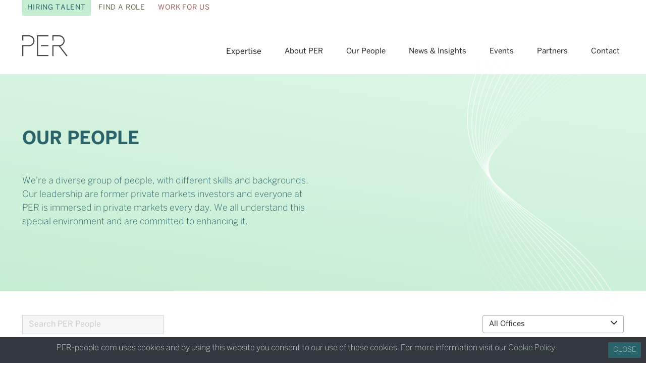

--- FILE ---
content_type: text/html; charset=utf-8
request_url: https://per-people.com/our-people
body_size: 9483
content:

<!DOCTYPE html>
<html lang="en">
<head>

    <!-- Google Tag Manager -->
    <script>
        (function (w, d, s, l, i) {
            w[l] = w[l] || []; w[l].push({
                'gtm.start':
                    new Date().getTime(), event: 'gtm.js'
            }); var f = d.getElementsByTagName(s)[0],
                j = d.createElement(s), dl = l != 'dataLayer' ? '&l=' + l : ''; j.async = true; j.src =
                    'https://www.googletagmanager.com/gtm.js?id=' + i + dl; f.parentNode.insertBefore(j, f);
        })(window, document, 'script', 'dataLayer', 'GTM-MC8QBVQ');</script>
    <!-- End Google Tag Manager -->

    <meta charset="utf-8" />
    <meta name="viewport" content="width=device-width, initial-scale=1.0" />
    <title>PER People </title>
    <meta name="description" content="Our leadership are former private markets investors and everyone at PER is immersed in private markets every day.  We all understand this special environment and are committed to enhancing it.  Find out more about PER-people right here. ">
    <meta name="keywords" content="per people, experts, investors">


    <link rel="stylesheet" href="/bundles/css/bootstrap.min.css" />
    <link rel="stylesheet" href="/bundles/css/per.external.libraries.min.css" />
    <link rel="stylesheet" href="/bundles/css/per.min.css" />
</head>
<body class="base-green">

    <!-- Google Tag Manager (noscript) -->
    <noscript>
        <iframe src="https://www.googletagmanager.com/ns.html?id=GTM-MC8QBVQ" height="0" width="0" style="display:none;visibility:hidden"></iframe>
    </noscript>
    <!-- End Google Tag Manager (noscript) -->



<div class="container">

    <div class="audience-selector">

            <div class="audience-item audience-green selected">
                <a href="/">
                    Hiring Talent
                </a> 
            </div>
            <div class="audience-item audience-yellow ">
                <a href="/find-a-role">
                    Find A Role
                </a> 
            </div>
            <div class="audience-item audience-pink ">
                <a href="/work-for-us">
                    Work For Us
                </a> 
            </div>
            
    </div>
</div>

<div class="clearfix"></div>        <header>
            <nav class="navbar navbar-expand-sm navbar-toggleable-sm navbar-light border-bottom box-shadow">
                <div class="container mb-3">
                    

<a class="navbar-brand" href="/">
    <img src="https://core.cdn.per-people.com/content/114/logo-per.png" />
</a>
<button class="navbar-toggler" type="button" data-toggle="collapse" data-target=".navbar-collapse" aria-controls="navbarSupportedContent"
        aria-expanded="false" aria-label="Toggle navigation">
    <span class="navbar-toggler-icon"></span>
</button>
<div class="navbar-collapse collapse ease-250 ">
    <ul class="navbar-nav ms-auto mt-4">

                <li class="nav-item">
                    <div class="nav-link text-dark nav-widget-link" data-widget="expertise">Expertise</div>
                </li>
                <li class="nav-item">
                    <a class="nav-link text-dark" href="/about-per">About PER</a>
                </li>
                <li class="nav-item">
                    <a class="nav-link text-dark" href="/our-people">Our People</a>
                </li>
                <li class="nav-item">
                    <a class="nav-link text-dark" href="/news-&amp;-insights">News &amp; Insights</a>
                </li>
                <li class="nav-item">
                    <a class="nav-link text-dark" href="/events">Events</a>
                </li>
                <li class="nav-item">
                    <a class="nav-link text-dark" href="/partners">Partners</a>
                </li>
                <li class="nav-item">
                    <a class="nav-link text-dark" href="/contact">Contact</a>
                </li>

    </ul>
</div>




    <div id="nav-widget-expertise" style="display:none;">

        <div class="left-panel">

            <div class="expertise-widget-header text-uppercase mb-3">Location</div>

                <div class="expertise-widget-location mb-3" data-location="united-kingdom" data-per-in-text="PER in the UK" data-per-in-url="/geography/uk">United Kingdom</div>
                <div class="expertise-widget-location mb-3" data-location="europe" data-per-in-text="PER in Europe" data-per-in-url="/geography/europe">Europe</div>
                <div class="expertise-widget-location mb-3" data-location="middle-east" data-per-in-text="PER in the Middle East" data-per-in-url="/geography/middle-east">Middle East</div>
                <div class="expertise-widget-location mb-3" data-location="asia-pacific" data-per-in-text="PER in Asia" data-per-in-url="/geography/asia">Asia Pacific</div>
                <div class="expertise-widget-location mb-3" data-location="latin-america" data-per-in-text="PER in Latin America" data-per-in-url="/geography/latin-america">Latin America</div>
                <div class="expertise-widget-location mb-3" data-location="north-america" data-per-in-text="PER in North America" data-per-in-url="/geography/north-america">North America</div>
                <div class="expertise-widget-location mb-3" data-location="rest-of-the-world" data-per-in-text="PER Global" data-per-in-url="/geography/rest-of-the-world">Rest of the World</div>

            <div class="d-md-none">
                <div class="button-mobile-nav-back fs-15" style=""> <i class="fa fa-chevron-left fs-15 me-2"></i> Back</div>
            </div>

        </div>


        <div class="right-panel">

                <div class="expertise-widget-holder  location-united-kingdom" style="display:none;position:absolute">


                        <div class="expertise-list-holder ease-250">

                            <div class="expertise-widget-header mb-3 text-uppercase">Expertise in United Kingdom</div>



                                    <div class="expertise-widget-expertise mb-3" data-location="united kingdom" data-url="" data-sub-expertise="sub-united-kingdom-investment">Investment  <i class="fa fa-chevron-right fs-11 ms-2"></i></div>
                                    <div class="expertise-widget-expertise mb-3" data-location="united kingdom" data-url="/expertise/ir/">Investor Relations</div>
                                    <div class="expertise-widget-expertise mb-3" data-location="united kingdom" data-url="/expertise/finance/uk">Finance &amp; Data</div>
                                    <div class="expertise-widget-expertise mb-3" data-location="united kingdom" data-url="/expertise/esg/">ESG &amp; Sustainability</div>
                                    <div class="expertise-widget-expertise mb-3" data-location="united kingdom" data-url="/expertise/operations">HR, Legal &amp; Compliance</div>
                                    <div class="expertise-widget-expertise mb-3" data-location="united kingdom" data-url="/expertise/portfolio/uk">Portfolio Management, M&amp;A</div>


                                <hr />
                                <div class="expertise-widget-expertise mb-3" data-url="/geography/uk">PER in the UK</div>


                        </div>
                                <div id="sub-united-kingdom-investment" class="expertise-sub-list-holder out-of-view ease-250">

                                    <div class="expertise-widget-header mb-3 text-uppercase">Expertise in United Kingdom</div>

                                    <div class="button-expertise-back fs-11" style="margin-left:220px;margin-top:-32px;margin-bottom:16px"> <i class="fa fa-chevron-left fs-11 me-2"></i> Back</div>



                                        <div class="expertise-widget-expertise mb-3" data-location="united kingdom" data-url="/expertise/investment/private-equity-uk">Private Equity</div>
                                        <div class="expertise-widget-expertise mb-3" data-location="united kingdom" data-url="/expertise/investment/private-credit-UK">Private Credit</div>
                                        <div class="expertise-widget-expertise mb-3" data-location="united kingdom" data-url="/expertise/investment/venture-capital-UK">Venture Capital</div>
                                        <div class="expertise-widget-expertise mb-3" data-location="united kingdom" data-url="/expertise/investment/fund-of-funds-UK">Primaries, Secondaries &amp; Co-Investments</div>
                                        <div class="expertise-widget-expertise mb-3" data-location="united kingdom" data-url="/expertise/investment/infrastructure-UK">Infrastructure, Renewables, Energy Transition</div>
                                        <div class="expertise-widget-expertise mb-3" data-location="united kingdom" data-url="/expertise/investment/real-estate-UK">Real Estate</div>
                                        <div class="expertise-widget-expertise mb-3" data-location="united kingdom" data-url="/expertise/investment/impact-UK">Impact</div>
                                        <div class="expertise-widget-expertise mb-3" data-location="united kingdom" data-url="/expertise/investment/life-science">Life Science</div>


                                        <hr />
                                        <div class="expertise-widget-expertise mb-3" data-url="/geography/uk">PER in the UK</div>


                                </div>



                </div>
                <div class="expertise-widget-holder  location-europe" style="display:none;position:absolute">


                        <div class="expertise-list-holder ease-250">

                            <div class="expertise-widget-header mb-3 text-uppercase">Expertise in Europe</div>



                                    <div class="expertise-widget-expertise mb-3" data-location="europe" data-url="/expertise/investment/europe">Investment</div>
                                    <div class="expertise-widget-expertise mb-3" data-location="europe" data-url="/expertise/ir/">Investor Relations</div>
                                    <div class="expertise-widget-expertise mb-3" data-location="europe" data-url="/expertise/finance/europe">CFO &amp; Finance</div>
                                    <div class="expertise-widget-expertise mb-3" data-location="europe" data-url="/expertise/esg/">ESG &amp; Sustainability</div>
                                    <div class="expertise-widget-expertise mb-3" data-location="europe" data-url="/expertise/operations">HR, Legal &amp; Compliance</div>
                                    <div class="expertise-widget-expertise mb-3" data-location="europe" data-url="/expertise/portfolio/europe">Portfolio Management, M&amp;A</div>


                                <hr />
                                <div class="expertise-widget-expertise mb-3" data-url="/geography/europe">PER in Europe</div>


                        </div>



                </div>
                <div class="expertise-widget-holder  location-middle-east" style="display:none;position:absolute">


                        <div class="expertise-widget-header mb-3 text-uppercase">Expertise in Middle East</div>
                            <div class="location-intro-text">
                                Click below to check our areas of expertise in the Middle East
                            </div>
                            <hr />
                            <div class="expertise-widget-expertise mb-3" data-url="/geography/middle-east">PER in the Middle East</div>



                </div>
                <div class="expertise-widget-holder  location-asia-pacific" style="display:none;position:absolute">


                        <div class="expertise-widget-header mb-3 text-uppercase">Expertise in Asia Pacific</div>
                            <div class="location-intro-text">
                                Click below to check our areas of expertise in Asia
                            </div>
                            <hr />
                            <div class="expertise-widget-expertise mb-3" data-url="/geography/asia">PER in Asia</div>



                </div>
                <div class="expertise-widget-holder  location-latin-america" style="display:none;position:absolute">


                        <div class="expertise-widget-header mb-3 text-uppercase">Expertise in Latin America</div>
                            <div class="location-intro-text">
                                Click below to check our areas of expertise in Latin America
                            </div>
                            <hr />
                            <div class="expertise-widget-expertise mb-3" data-url="/geography/latin-america">PER in Latin America</div>



                </div>
                <div class="expertise-widget-holder  location-north-america" style="display:none;position:absolute">


                        <div class="expertise-widget-header mb-3 text-uppercase">Expertise in North America</div>
                            <div class="location-intro-text">
                                Click below to check our areas of expertise in North America
                            </div>
                            <hr />
                            <div class="expertise-widget-expertise mb-3" data-url="/geography/north-america">PER in North America</div>



                </div>
                <div class="expertise-widget-holder  location-rest-of-the-world" style="display:none;position:absolute">


                        <div class="expertise-widget-header mb-3 text-uppercase">Expertise in Rest of the World</div>
                            <div class="location-intro-text">
                                Click below to check our global areas of expertise
                            </div>
                            <hr />
                            <div class="expertise-widget-expertise mb-3" data-url="/geography/rest-of-the-world">PER Global</div>



                </div>


        </div>

    </div>


                </div>
            </nav>
        </header>

    <main role="main" class="pb-3">
        



            <div id="" class="   bg-green gradient">


                <!-- If it's a fluid continer, then we need to make sure the content inside still fits to container'-->
                <div class="container">

                    <div class="row  ">

                            <div class="col-sm-24 page-structure-column" data-col="24" data-col-sm="24">
                                <div class="page-structure-column-content">

                                    <!-- Add Existing Widgets -->


<div class="hero-widget-holder hero-with-person">

    <div class="row">
        <div class="col-sm-12">

            <div class="" data-widget-type="hero" data-is-small="false">

                <div class="hero-headers d-flex align-items-center">

                    <div class="inner">
                        <h1 data-id="header" class="fw-b mb-5" data-content-type="text">OUR PEOPLE</h1>

                        <h2 data-id="sub-header" data-label="Sub Header" data-content-type="text"></h2>

                        <p class="fw-l fs-18">We&#x27;re a diverse group of people, with different skills and backgrounds.  Our leadership are former private markets investors and everyone at PER is immersed in private markets every day.  We all understand this special environment and are committed to enhancing it. </p>

                    </div>

                </div>
            </div>
        </div>
        <div class="col-sm-12">

            <div class="hero-person-image">
                <img src="https://core.cdn.per-people.com/content/1406/white-wave.-500-height-rotated.png?v=638901577948880024" />
            </div>

        </div>
    </div>




</div>

                                </div>
                            </div>

                    </div>
                </div>

            </div>
            <div id="" class="   bg-white solid">


                <!-- If it's a fluid continer, then we need to make sure the content inside still fits to container'-->
                <div class="container">

                    <div class="row  ">

                            <div class="col-sm-24 page-structure-column" data-col="24" data-col-sm="24">
                                <div class="page-structure-column-content">

                                    <!-- Add Existing Widgets -->

    <div class="mt-5"></div>
    <div id="team-list-filter" data-widget-type="team">

            <div id="widget-search-holder" class="mb-4">
                <div class="row">
                    <div class="col-md-6">
                        <input id="input-search-team" placeholder="Search PER People" class="form-control" />
                    </div>
                    <div class="col-12"></div>
                    <div class="col-md-6 mt-3 mt-md-0">
   
                        <div class="btn button-default-drop-down btn-block fs-15 text-left">
                           <span class="dd-selected">All Offices</span>&nbsp; &nbsp; <i class="fa ms-2 fa-chevron-down float-end"></i>
                        </div>
                        <div class="default-drop-down-holder">

                            <div class="default-drop-down text-left" style="display:none">
                                <div class="office-drop-down-item py-2 fw-l" data-value="">All Offices</div>
                                    <div class="office-drop-down-item py-2 fw-l" data-value="116">London</div>
                                    <div class="office-drop-down-item py-2 fw-l" data-value="117">Munich</div>
                                    <div class="office-drop-down-item py-2 fw-l" data-value="118">Frankfurt</div>
                                    <div class="office-drop-down-item py-2 fw-l" data-value="119">Zurich</div>
                                    <div class="office-drop-down-item py-2 fw-l" data-value="120">Singapore</div>
                                    <div class="office-drop-down-item py-2 fw-l" data-value="121">Hong Kong</div>
                                    <div class="office-drop-down-item py-2 fw-l" data-value="122">Mexico</div>
                                    <div class="office-drop-down-item py-2 fw-l" data-value="160">US</div>

                            </div>
                        </div>

                        </div>
                </div>
            </div>
    </div>
    <div id="team-list-holder" data-total-people="74" class="row">

            <div class="col-24  col-md-12 team-person-col" data-first-name="rupert" data-last-name="bell" data-full-name="rupert bell">
                <div class="card team-card mb-3">

                    <div data-name="rupert--bell" class="team-card-left team-card-link bg-focus-center" style="background-image: url('https://core.cdn.per-people.com/content/1214/rupert-bell-new.png?v=639043956050750391')">

                        <div class="bio-over ease-500 p-3">
                            Rupert became Chief Executive of PER in September 2024. &#xA;&#xA;He previously established our DACH business in 2010, launching in Munich, followed by Frankfurt in 2017 and Z&#xFC;rich in 2020. Under his leadership, PER has become the go-to firm in the region.
                        </div>
                    </div>

                    <div class="team-card-right p-4 ps-4 fs-15 fw-r">

                        <div class="mt-2 fw-m fs-18">Rupert Bell </div>

                        Chief Executive


                            <div class="team-phone mt-2 fw-xl">
                                <a href="tel:&#x2B;49 89 4111 84000">
                                    <svg xmlns="http://www.w3.org/2000/svg" class="icon icon-tabler icon-tabler-phone me-2" width="24" height="24" viewBox="0 0 24 24" stroke-width="1.5" stroke="currentColor" fill="none" stroke-linecap="round" stroke-linejoin="round">
                                        <path stroke="none" d="M0 0h24v24H0z" fill="none"></path>
                                        <path d="M5 4h4l2 5l-2.5 1.5a11 11 0 0 0 5 5l1.5 -2.5l5 2v4a2 2 0 0 1 -2 2a16 16 0 0 1 -15 -15a2 2 0 0 1 2 -2"></path>
                                    </svg>
                                    &#x2B;49 89 4111 84000
                                </a>
                            </div>

                            <div class="team-email mt-2 fw-xl">
                                <a href="mailto:Rupert.Bell@PER-people.com">
                                    <svg xmlns="http://www.w3.org/2000/svg" class="icon icon-tabler icon-tabler-mail me-2" width="24" height="24" viewBox="0 0 24 24" stroke-width="1.5" stroke="currentColor" fill="none" stroke-linecap="round" stroke-linejoin="round">
                                        <path stroke="none" d="M0 0h24v24H0z" fill="none"></path>
                                        <rect x="3" y="5" width="18" height="14" rx="2"></rect>
                                        <polyline points="3 7 12 13 21 7"></polyline>
                                    </svg>
                                    Email Rupert
                                </a>
                            </div>

                        <div class="team-bio mt-2 fw-xl">
                            <a href="/our-people/profiles?name=rupert--bell">
                                <svg xmlns="http://www.w3.org/2000/svg" class="icon icon-tabler icon-tabler-id me-2" width="24" height="24" viewBox="0 0 24 24" stroke-width="1.5" stroke="currentColor" fill="none" stroke-linecap="round" stroke-linejoin="round">
                                    <path stroke="none" d="M0 0h24v24H0z" fill="none"></path>
                                    <rect x="3" y="4" width="18" height="16" rx="3"></rect>
                                    <circle cx="9" cy="10" r="2"></circle>
                                    <line x1="15" y1="8" x2="17" y2="8"></line>
                                    <line x1="15" y1="12" x2="17" y2="12"></line>
                                    <line x1="7" y1="16" x2="17" y2="16"></line>
                                </svg>
                                View full bio
                            </a>
                        </div>

                            <div class="team-linked-in mt-2 fw-xl">
                                <a href="https://www.linkedin.com/in/rupert-bell-8351311/" target="_blank">
                                    <svg xmlns="http://www.w3.org/2000/svg" class="icon icon-tabler icon-tabler-brand-linkedin me-2" width="24" height="24" viewBox="0 0 24 24" stroke-width="1.5" stroke="currentColor" fill="none" stroke-linecap="round" stroke-linejoin="round">
                                        <path stroke="none" d="M0 0h24v24H0z" fill="none"></path>
                                        <rect x="4" y="4" width="16" height="16" rx="2"></rect>
                                        <line x1="8" y1="11" x2="8" y2="16"></line>
                                        <line x1="8" y1="8" x2="8" y2="8.01"></line>
                                        <line x1="12" y1="16" x2="12" y2="11"></line>
                                        <path d="M16 16v-3a2 2 0 0 0 -4 0"></path>
                                    </svg>
                                    View profile
                                </a>
                            </div>

                    </div>

                </div>
            </div>
            <div class="col-24 col-md-6   team-person-col" data-first-name="charlie" data-last-name="hunt" data-full-name="charlie hunt">
                <div class="card stagger-appear team-card team-card-link light-grey-bg mb-3" data-name="charlie--hunt">

                    <div class="bio-over ease-250 p-3">
                        Charlie is Managing Director. He has been involved in securing roles for more than 2,000 people around the world, placing more people in the mid-market, growth and venture capital industry than any other search professional since joining PER in 2006. 
                    </div>

                    <div class="team-card-top bg-focus-right" style="background-image: url('https://core.cdn.per-people.com/content/805/charlie-hunt-3.jpg?v=639043956050750536')">

                    </div>

                    <div class="team-card-bottom p-2">
                        <h5>Charlie Hunt </h5>
                        <p class="fw-r n-600">Managing Director</p>
                    </div>

                </div>
            </div>
            <div class="col-24 col-md-6   team-person-col" data-first-name="gail" data-last-name="mcmanus, mbe" data-full-name="gail mcmanus, mbe">
                <div class="card stagger-appear team-card team-card-link light-grey-bg mb-3" data-name="gail--mcmanus, mbe">

                    <div class="bio-over ease-250 p-3">
                        Gail is the Founder Director of PER, having set up the business in the mid 1990s following ten years in private equity at 3i. She successfully transitioned ownership of PER to the team through a management buyout in summer 2025.
                    </div>

                    <div class="team-card-top bg-focus-center" style="background-image: url('https://core.cdn.per-people.com/content/92/gail-mcmanus.jpg?v=639043956050750579')">

                    </div>

                    <div class="team-card-bottom p-2">
                        <h5>Gail McManus, MBE </h5>
                        <p class="fw-r n-600">Founder Director</p>
                    </div>

                </div>
            </div>
            <div class="col-24 col-md-6   team-person-col" data-first-name="richard" data-last-name="wolff-jones" data-full-name="richard wolff-jones">
                <div class="card stagger-appear team-card team-card-link light-grey-bg mb-3" data-name="richard--wolff-jones">

                    <div class="bio-over ease-250 p-3">
                        Richard joined us in 2011 and is now our COO, based in our London office. He previously worked primarily with traditional LBO funds as well as large credit players, on searches across all levels, with a focus on mid and senior hiring across Northern and Western Europe.
                    </div>

                    <div class="team-card-top bg-focus-center" style="background-image: url('https://core.cdn.per-people.com/content/103/richard-jones.jpg?v=639043956050750619')">

                    </div>

                    <div class="team-card-bottom p-2">
                        <h5>Richard Wolff-Jones </h5>
                        <p class="fw-r n-600">COO</p>
                    </div>

                </div>
            </div>
            <div class="col-24 col-md-6   team-person-col" data-first-name="debbie" data-last-name="eidelman" data-full-name="debbie eidelman">
                <div class="card stagger-appear team-card team-card-link light-grey-bg mb-3" data-name="debbie--eidelman">

                    <div class="bio-over ease-250 p-3">
                        Debbie heads our Investor Relations &amp; Fundraising Practice in the UK and Europe. She is an expert in team building and senior search and has built an incredible network across the industry.  At the leading edge of all trends in this area, Debbie provides strategic advice across all fund sizes, types and geographies.
                    </div>

                    <div class="team-card-top bg-focus-left" style="background-image: url('https://core.cdn.per-people.com/content/239/debbie-eidelman.jpg?v=639043956050750916')">

                    </div>

                    <div class="team-card-bottom p-2">
                        <h5>Debbie Eidelman </h5>
                        <p class="fw-r n-600">Head of Investor Relations &amp; Fundraising</p>
                    </div>

                </div>
            </div>
            <div class="col-24 col-md-6   team-person-col" data-first-name="oliver" data-last-name="gilkes" data-full-name="oliver gilkes">
                <div class="card stagger-appear team-card team-card-link light-grey-bg mb-3" data-name="oliver--gilkes">

                    <div class="bio-over ease-250 p-3">
                        Oliver has been with PER since 2008, and covers the UK, Europe and the Middle East. His coverage includes private equity, private credit, public markets, real estate and infrastructure for sovereign wealth funds, pension funds, family offices and GPs.
                    </div>

                    <div class="team-card-top bg-focus-center" style="background-image: url('https://core.cdn.per-people.com/content/242/oliver-gilkes.jpg?v=639043956050751011')">

                    </div>

                    <div class="team-card-bottom p-2">
                        <h5>Oliver Gilkes </h5>
                        <p class="fw-r n-600">Head of Middle East</p>
                    </div>

                </div>
            </div>
            <div class="col-24 col-md-6   team-person-col" data-first-name="daniela" data-last-name="braemisch" data-full-name="daniela braemisch">
                <div class="card stagger-appear team-card team-card-link light-grey-bg mb-3" data-name="daniela--braemisch">

                    <div class="bio-over ease-250 p-3">
                        Dani heads our Frankfurt office with a focus on investment roles for investors and asset managers as well as our reach out to Berlin, Hamburg and Duesseldorf.
                    </div>

                    <div class="team-card-top bg-focus-center" style="background-image: url('https://core.cdn.per-people.com/content/1455/daniela.jpg?v=639043956050751044')">

                    </div>

                    <div class="team-card-bottom p-2">
                        <h5>Daniela Braemisch </h5>
                        <p class="fw-r n-600">Head of Frankfurt</p>
                    </div>

                </div>
            </div>
            <div class="col-24 col-md-6   team-person-col" data-first-name="rebecca" data-last-name="liebel" data-full-name="rebecca liebel">
                <div class="card stagger-appear team-card team-card-link light-grey-bg mb-3" data-name="rebecca--liebel">

                    <div class="bio-over ease-250 p-3">
                        Rebecca leads our Munich team at PER
                    </div>

                    <div class="team-card-top bg-focus-left" style="background-image: url('https://core.cdn.per-people.com/content/288/rebecca-liebel-1.jpg?v=639043956050751084')">

                    </div>

                    <div class="team-card-bottom p-2">
                        <h5>Rebecca Liebel </h5>
                        <p class="fw-r n-600">Head of Munich</p>
                    </div>

                </div>
            </div>
            <div class="col-24 col-md-6   team-person-col" data-first-name="alex" data-last-name="horkan" data-full-name="alex horkan">
                <div class="card stagger-appear team-card team-card-link light-grey-bg mb-3" data-name="alex--horkan">

                    <div class="bio-over ease-250 p-3">
                        Alex heads our High Growth team, based in London and calling on the resource of our specialist consultants in all our locations. He is an expert in developments in the market with an incredible network across the sector.  At the leading edge of all trends in this area, Alex provides insight into the growth strategies of funds of all sizes, types and geographies.
                    </div>

                    <div class="team-card-top bg-focus-right" style="background-image: url('https://core.cdn.per-people.com/content/94/alex-horkan.jpg?v=639043956050751121')">

                    </div>

                    <div class="team-card-bottom p-2">
                        <h5>Alex Horkan </h5>
                        <p class="fw-r n-600">Head of High Growth</p>
                    </div>

                </div>
            </div>
            <div class="col-24 col-md-6   team-person-col" data-first-name="margaret" data-last-name="cauley" data-full-name="margaret cauley">
                <div class="card stagger-appear team-card team-card-link light-grey-bg mb-3" data-name="margaret--cauley">

                    <div class="bio-over ease-250 p-3">
                        Margaret (Mimi) heads our Latin America business, working primarily with real estate, energy &amp; infrastructure, and credit funds in the region. She focuses primarily on Mexico and has recently supported clients based in the US, primarily Texas, California and Florida.  
                    </div>

                    <div class="team-card-top bg-focus-left" style="background-image: url('https://core.cdn.per-people.com/content/182/mimi-cauley.jpg?v=639043956050751163')">

                    </div>

                    <div class="team-card-bottom p-2">
                        <h5>Margaret Cauley </h5>
                        <p class="fw-r n-600">Head of Latin America &amp; Real Estate Americas</p>
                    </div>

                </div>
            </div>
            <div class="col-24 col-md-6   team-person-col" data-first-name="linn" data-last-name="cheng" data-full-name="linn cheng">
                <div class="card stagger-appear team-card team-card-link light-grey-bg mb-3" data-name="linn--cheng">

                    <div class="bio-over ease-250 p-3">
                        Linn heads our Asian business managing our Hong Kong and Singapore offices, having built an extensive network in the private equity industry over the past decade. She secures influential roles at the senior level and oversees our mid to junior search mandates across the Asia Pacific region.
                    </div>

                    <div class="team-card-top bg-focus-center" style="background-image: url('https://core.cdn.per-people.com/content/198/linn-cheng.jpg?v=639043956050751198')">

                    </div>

                    <div class="team-card-bottom p-2">
                        <h5>Linn Cheng </h5>
                        <p class="fw-r n-600">Head of Asia</p>
                    </div>

                </div>
            </div>
    </div>
    <div id="team-buttons-holder" class="mb-5 mt-4">
        <div class="row justify-content-center">

            <div class="col-16 col-md-5 col-xxl-4 text-center d-none mb-3 mb-md-0">

                <div id="button-team-load-more" class="btn btn-green-dark  btn-block">Load More</div>

            </div>


        </div>
    </div>


                                </div>
                            </div>

                    </div>
                </div>

            </div>





    </main>


        <footer class="footer pt-5 fw-xl">

                <div id="footer-wave-holder" class="text-right d-none d-md-block">
                    <img src="https://core.cdn.per-people.com/content/74/grey-connection-wave.png" />
                </div>


            <div class="container">

                <div class="row">

                    <div class="col-md-4 footer-column green">
                        <div class="footer-header">Hire Talent</div>

                        <ul class="footer-links">
                            <li><a href="/geography/uk">Expertise</a></li>
                            <li><a href="/about-per">About PER</a></li>
                            <li><a href="/our-people">Our People</a></li>
                        </ul>
                    </div>

                    <div class="col-1"></div>

                    <div class="col-md-4 footer-column yellow">
                        <div class="footer-header">Find a Role</div>

                        <ul class="footer-links ">
                            <li><a href="/find-a-role">Advance Your Career</a></li>
                            <li><a href="/career-tips">Career Tips</a></li>
                            <li><a href="https://my.per-people.com/">MyPER Login</a></li>
                        </ul>
                    </div>

                    <div class="col-1"></div>

                    <div class="col-md-4 footer-column pink">
                        <div class="footer-header">Work For Us</div>
                        <ul class="footer-links">
                            <li><a href="/work-for-us#opportunities">Opportunities With Us</a></li>
                            <li><a href="/work-for-us">Your Career at PER</a></li>
                            <li><a href="/about-per#social">Social Responsibilities</a></li>
                        </ul>
                    </div>

                    <div class="col-1"></div>

                    <div class="col-md-8 footer-column white">
                        <div class="footer-header white">&nbsp;</div>

                        <div class="row ">
                            <div class="col-md-12">
                                <ul class="footer-links">
                                    <li><a href="/news-&-insights">News & Insights</a></li>
                                    <li><a href="/events">Events</a></li>
                                    <li><a href="/contact">Contact</a></li>
                                </ul>
                            </div>
                            <div class="col-md-12">
                                <ul class="footer-links">
                                    <li><a href="/data-protection-&-privacy">Data Protection & Privacy</a></li>
                                    <li><a href="/diversity-equity-inclusion">Diversity, Equity & Inclusion</a></li>
                                    <li><a href="/cookie-policy">Cookie Policy</a></li>
                                </ul>
                            </div>
                        </div>

                    </div>

                </div>

                <div class="white">&copy; 2026 - Private Equity Recruitment Ltd</div>

            </div>
        </footer>

    <script src="/lib/jquery/dist/jquery.min.js"></script>
    <script src="/lib/gsap/gsap.min.js"></script>
    <script src="/lib/gsap/ScrollTrigger.min.js"></script>
    <script src="/bundles/js/per.external.libraries.min.js?v=ZxC910HxjRQUEtAWjvTIwd0A6VwHor9iB5GJTK0rfEE"></script>
    <script src="/bundles/js/per.min.js?v=wIDQiUxEThUkCjnsYXG7T3M3pEDvOUYRa7WsxPBW_V0"></script>
    <script type="text/javascript" src="//s7.addthis.com/js/300/addthis_widget.js#pubid=ra-6356815dc8dee589"></script>
    
    <script type="text/javascript">

        per.widgets.initPageWidgets('');

    </script>


</body>
</html>


--- FILE ---
content_type: text/css
request_url: https://per-people.com/bundles/css/per.min.css
body_size: 6594
content:
.btn{border-radius:4px!important;font-size:15px!important;}h1,h2,h3,h4,h5,h6,p{font-weight:normal;}h1{font-size:36px;}h2{font-size:30px;}h3{font-size:24px;}h4{font-size:18px;}h5{font-size:16px;}h6{font-size:14px;}.fs-11{font-size:11px;}.fs-13{font-size:13px;}.fs-14{font-size:14px;}.fs-15{font-size:15px;}.fs-16{font-size:16px;}.fs-18{font-size:18px;}.fw-t{font-weight:100;}.fw-xl{font-weight:200;}.fw-l{font-weight:300;}.fw-r{font-weight:400;}.fw-m{font-weight:500;}.fw-b{font-weight:bold;}.fw-t h1,.fw-t h2,.fw-t h3,.fw-t h4,.fw-t h5,.fw-t h6{font-weight:100;}.fw-xl h1,.fw-xl h2,.fw-xl h3,.fw-xl h4,.fw-xl h5,.fw- h6{font-weight:200;}.fw-l h1,.fw-l h2,.fw-l h3,.fw-l h4,.fw-l h5,.fw-l h6{font-weight:300;}.fw-r h1,.fw-r h2,.fw-r h3,.fw-r h4,.fw-r h5,.fw-r h6{font-weight:400;}.fw-m h1,.fw-m h2,.fw-m h3,.fw-m h4,.fw-m h5,.fw-m h6{font-weight:500;}.fw-b h1,.fw-b h2,.fw-b h3,.fw-b h4,.fw-b h5,.fw-b h6{font-weight:bold;}.n-900{color:#33383e;}.n-600{color:#6d7175;}.n-800{color:#464b50;}.n-50{color:#e2e2e3;}.white{color:#fff;}.bg-grey-dark{background-color:#33383e;color:#fff;}.green{color:#c5edd2;}.green-light{color:#daf5e4;}.green-dark{color:#2a636a!important;}.green a{color:#c5edd2;}.green-light a{color:#daf5e4;}.green-dark a{color:#2a636a!important;}.bg-green-light{background-color:#daf5e4;color:#2a636a;}.bg-green-main{background-color:#c5edd2;}.bg-green-dark{background-color:#2a636a;color:#daf5e4;}.bg-dark-green{background-color:#2a636a;color:#daf5e4!important;}.bg-green{color:#2a636a!important;background:#c5edd2;}.bg-green.gradient{background:linear-gradient(8deg,#c5edd2 0%,#daf5e4 90%);}.bg-green.gradient.bg-connection-wave{background-image:url("https://core.cdn.per-people.com/content/234/insights-connectin-wave.png"),linear-gradient(8deg,#c5edd2 0%,#daf5e4 90%);background-size:cover;background-repeat:no-repeat;}.bg-green .btn{background-color:#2a636a;color:#c5edd2;}.bg-green a:link{color:#2a636a;}.bg-green a:hover{color:#2a636a;}.bg-green a:visited{color:#2a636a;}.colourize-green{filter:sepia(100%) hue-rotate(93deg) saturate(80%) brightness(72%) contrast(170%);}.btn-green-light{background-color:#daf5e4;color:#2a636a;border-color:#daf5e4;}.btn-green-light:hover{background-color:#c5edd2;color:#2a636a;border-color:#c5edd2;}.btn-green{background-color:#c5edd2;color:#2a636a;border-color:#c5edd2;}.btn-green:hover{background-color:#daf5e4;color:#2a636a;border-color:#daf5e4;}.btn-green-dark{background-color:#2a636a;color:#daf5e4;border-color:#2a636a;}.btn-green-dark:hover{background-color:#2a636a;color:#fff;border-color:#2a636a;}.base-green a:link{color:#2a636a;}.base-green a:visited{color:#2a636a;}.bg-yellow-light{background-color:#f4f0cb;}.bg-yellow-dark{background-color:#656447;}.bg-yellow{color:#656447;background:#f4f0cb;}.bg-yellow.gradient{background:linear-gradient(8deg,#eae19d 0%,#f4f0cb 90%);}.bg-yellow.gradient.bg-connection-wave{background-image:url("https://core.cdn.per-people.com/content/234/insights-connectin-wave.png"),linear-gradient(8deg,#eae19d 0%,#f4f0cb 90%);background-size:cover;background-repeat:no-repeat;}.bg-yellow .btn{background-color:#656447;color:#eae19d;}.bg-yellow a:link{color:#656447;}.bg-yellow a:hover{color:#656447;}.bg-yellow a:visited{color:#656447;}.colourize-yellow{filter:sepia(100%) hue-rotate(5deg) saturate(150%) brightness(90%) contrast(80%);}.bg-yellow .nav-tabs .nav-link{color:#656447;}.bg-yellow .nav-tabs .nav-link.active{color:#33383e;background:none!important;border-bottom:3px solid #656447;}.btn-yellow-light{background-color:#f4f0cb;color:#656447;border-color:#f4f0cb;}.btn-yellow-light:hover{background-color:#eae19d;color:#656447;border-color:#eae19d;}.btn-yellow{background-color:#eae19d;color:#33383e;border-color:#eae19d;}.btn-yellow:hover{background-color:#f4f0cb;color:#656447;border-color:#f4f0cb;}.btn-yellow-dark{background-color:#656447;color:#f4f0cb;border-color:#656447;}.btn-yellow-dark:hover{background-color:#656447;color:#fff;border-color:#656447;}.base-yellow a:link{color:#656447;}.base-yellow a:visited{color:#656447;}.bg-pink-light{background-color:#fbe8ea;}.bg-pink-dark{background-color:#9a5858;}.bg-pink{color:#9a5858;background:#fbe8ea;}.bg-pink.gradient{background:linear-gradient(8deg,#f5d5d8 0%,#fbe8ea 90%);}.bg-pink.gradient.bg-connection-wave{background-image:url("https://core.cdn.per-people.com/content/234/insights-connectin-wave.png"),linear-gradient(8deg,#f5d5d8 0%,#fbe8ea 90%);background-size:cover;background-repeat:no-repeat;}.bg-pink .btn{background-color:#9a5858;color:#f5d5d8;}.bg-pink a:link{color:#9a5858;}.bg-pink a:hover{color:#9a5858;}.bg-pink a:visited{color:#9a5858;}.colourize-pink{filter:sepia(100%) hue-rotate(290deg) saturate(60%) brightness(100%) contrast(120%);}.bg-pink .nav-tabs .nav-link{color:#9a5858;}.bg-pink .nav-tabs .nav-link.active{color:#33383e;background:none!important;border-bottom:3px solid #9a5858;}.btn-pink-light{background-color:#fbe8ea;color:#9a5858;border-color:#fbe8ea;}.btn-pink-light:hover{background-color:#f5d5d8;color:#9a5858;border-color:#f5d5d8;}.btn-pink{background-color:#f5d5d8;color:#9a5858;border-color:#f5d5d8;}.btn-pink:hover{background-color:#fbe8ea;color:#9a5858;border-color:#fbe8ea;}.btn-pink-dark{background-color:#9a5858;color:#fbe8ea;border-color:#9a5858;}.btn-pink-dark:hover{background-color:#9a5858;color:#fff;border-color:#9a5858;}.base-pink a:link{color:#9a5858;}.base-pink a:visited{color:#9a5858;}.bg-n25{background-color:#f5f5f5;}.bg-light-grey,.bg-light-grey.gradient{color:#33383e;background:#f5f5f5;}.bg-dark-grey{color:#fff;background:#33383e;}.text-center{text-align:center;}.text-left{text-align:left;}.text-right{text-align:right;}.btn-left{float:left;}.btn-center{text-align:center;}.btn-right{float:right;}.ease-250{-webkit-transition:all 250ms ease!important;-moz-transition:all 250ms ease!important;-o-transition:all 250ms ease!important;transition:all 250ms ease!important;}.ease-500{-webkit-transition:all 500ms ease!important;-moz-transition:all 500ms ease!important;-o-transition:all 500ms ease!important;transition:all 500ms ease!important;}.ease-1000{-webkit-transition:all 1000ms ease;-moz-transition:all 1000ms ease;-o-transition:all 1000ms ease;transition:all 1000ms ease;}@font-face{font-family:Benton;font-weight:100;src:url("/Fonts/BentonSans-Thin.otf");}@font-face{font-family:Benton;font-weight:200;src:url("/Fonts/BentonSans-ExtraLight.otf");}@font-face{font-family:Benton;font-weight:300;src:url("/Fonts/BentonSans-Light.otf");src:url("/Fonts/BentonSans-Light.woff");}@font-face{font-family:Benton;src:url("/Fonts/BentonSans.otf");src:url("/Fonts/BentonSans.woff");}@font-face{font-family:Benton;font-weight:500;src:url("/Fonts/BentonSans-Medium.otf");}@font-face{font-family:Benton;font-weight:bold;src:url("/Fonts/BentonSans-Bold.otf");src:url("/Fonts/BentonSans-Bold.woff");}@font-face{font-family:Benton Thin;font-weight:100;src:url("/Fonts/BentonSans-Thin.otf");}@font-face{font-family:Benton Extra Light;font-weight:200;src:url("/Fonts/BentonSans-ExtraLight.otf");}@font-face{font-family:Benton Light;font-weight:300;src:url("/Fonts/BentonSans-Light.otf");src:url("/Fonts/BentonSans-Light.woff");}@font-face{font-family:Benton Regular;src:url("/Fonts/BentonSans.otf");src:url("/Fonts/BentonSans.woff");}@font-face{font-family:Benton Medium;font-weight:500;src:url("/Fonts/BentonSans-Medium.otf");}@font-face{font-family:Benton Bold;font-weight:bold;src:url("/Fonts/BentonSans-Bold.otf");src:url("/Fonts/BentonSans-Bold.woff");}html{font-size:15px;color:#33383e;}a{text-decoration:none;}.stagger-appear,.stagger-appear-once{opacity:0;transform:translate(0,50px);}body{font-family:Benton!important;font-weight:400!important;background-color:#fff!important;}footer{background-color:#33383e;height:380px;border:0!important;}#footer-wave-holder{margin-top:-255px;position:absolute;right:10vw;z-index:-1000;}.pre-wrap{white-space:pre-wrap;}.form-select{background-color:#fff;}.navbar{box-shadow:none;border-bottom:0!important;margin-top:20px;z-index:3000;}.navbar-nav .nav-item{margin-left:30px;}.navbar-nav .nav-item a:link{font-size:15px;color:#464b50;}.navbar-nav .nav-item a:hover{font-size:15px;color:#464b50;}.navbar-nav .nav-item a:visited{font-size:15px;color:#464b50;}.nav-widget-link:hover{cursor:pointer;}@media(min-width:768px){html{font-size:16px;}}.bg-focus-left{background-position:left;background-size:cover;}.bg-focus-center{background-position:center;background-size:cover;}.bg-focus-right{background-position:right;background-size:cover;}.container-fluid.max{max-width:1440px;}.audience-selector a:link{text-decoration:none;}.audience-selector a:hover{text-decoration:none;}.audience-selector a:visited{text-decoration:none;}.audience-item{padding:5px 10px;float:left;margin-right:5px;text-transform:uppercase;font-size:14px;letter-spacing:.84px;}.audience-item.audience-green a{color:#2a636a;}.audience-item.audience-green a:visited{color:#2a636a;}.audience-item.audience-green.selected{background-color:#c5edd2;color:#c5edd2;}.audience-item.audience-yellow a{color:#656447;}.audience-item.audience-yellow a:visited{color:#656447;}.audience-item.audience-yellow.selected{background-color:#eae19d;color:#eae19d;}.audience-item.audience-pink a{color:#9a5858;}.audience-item.audience-pink a:visited{color:#9a5858;}.audience-item.audience-pink.selected{background-color:#f5d5d8;color:#f5d5d8;}a.navbar-brand{white-space:normal;text-align:center;word-break:break-all;}.justify-content-center{height:100%;}.footer-column ul{list-style-type:none;padding-left:0;font-size:15px;line-height:40px;}.footer-header{text-transform:uppercase;font-size:14px;line-height:40px;margin-bottom:20px;letter-spacing:2px;}.footer-column.green .footer-header{color:#daf5e4;border-bottom:1px solid #daf5e4;}.footer-column.green a:link{color:#daf5e4;}.footer-column.green a:hover{color:#2a636a;}.footer-column.green a:visited{color:#daf5e4;}.footer-column.pink .footer-header{color:#fbe8ea;border-bottom:1px solid #fbe8ea;}.footer-column.pink a:hover{color:#fbe8ea;}.footer-column.pink a:link{color:#fbe8ea;}.footer-column.pink a:visited{color:#fbe8ea;}.footer-column.yellow .footer-header{color:#f4f0cb;border-bottom:1px solid #f4f0cb;}.footer-column.yellow a:hover{color:#f4f0cb;}.footer-column.yellow a:link{color:#f4f0cb;}.footer-column.yellow a:visited{color:#f4f0cb;}.footer-column.white .footer-header{color:#fff;}.footer-column.white a:hover{color:#fff;}.footer-column.white a:link{color:#fff;}.footer-column.white a:visited{color:#fff;}html{position:relative;min-height:100%;}body{margin-bottom:363px;}.footer{position:absolute;bottom:0;width:100%;white-space:nowrap;line-height:60px;}.tv-container{width:100vw;height:100vh;overflow:hidden;position:relative;}.tv-green{background-color:#daf5e4;}.tv-event-card{width:100vw;height:100vh;position:absolute;left:100vw;text-align:center;padding:10vw;color:#2a636a!important;white-space:pre-wrap;}.tv-event-card:first-child{left:0;}.about-image{min-height:400px;background-size:cover;background-position:50% 50%;background-image:url("https://core.cdn.per-people.com/content/135/about-per.jpg");}.about-content .page-structure-column-content{background:#daf5e4;background:linear-gradient(8deg,#c5edd2 0%,#daf5e4 90%);color:#2a636a;min-height:200px;margin-top:-225px;padding:20px;margin-bottom:40px;}.bullet-tick ul{list-style:none;padding-left:0;}.base-green select option{color:#2a636a;padding:30px!important;}.bullet-tick ul li:before{font-weight:bold;margin-right:10px;}.bullet-tick ul li span{display:block;margin-top:-30px;margin-left:40px;}.base-green .bullet-tick ul li:before{content:url("/icons/tick-green-main.svg");}.base-pink .bullet-tick ul li:before{content:url("/icons/tick-pink-main.svg");}.base-yellow .bullet-tick ul li:before{content:url("/icons/tick-yellow-main.svg");}.bg-green .bullet-tick ul li:before{color:#2a636a;}.bg-pink .bullet-tick ul li:before{color:#9a5858;}.bg-yellow .bullet-tick ul li:before{color:#656447;}.per-accordian .container,.per-accordian .container-fluid{padding-left:0!important;padding-right:0!important;}.per-accordian-icon{border-radius:50% 50%;height:18px;width:18px;background-color:#c5edd2;color:#2a636a;text-align:center;padding:0;line-height:17px;font-size:14px;margin-top:-27px;}.per-accordian:first-of-type .per-accordian-header{border-top:1px solid #cecfd0;padding-top:20px;margin-top:6px;}.per-accordian{border-bottom:1px solid #cecfd0;}.per-accordian-header{padding-bottom:20px;font-size:16px;font-weight:500;}.per-accordian-header h4{font-size:16px;font-weight:500;color:#2a636a;}.per-accordian-header:hover{cursor:pointer;}.base-green .per-accordian-icon{background-color:#c5edd2;color:#2a636a;}.base-green .per-accordian-header h4{color:#2a636a;}.base-pink .per-accordian-icon{background-color:#f5d5d8;color:#9a5858;}.base-pink .per-accordian-header h4{color:#9a5858;}.base-yellow .per-accordian-icon{background-color:#eae19d;color:#656447;}.base-yellow .per-accordian-header h4{color:#656447;}.contact-card{background-color:#f5f5f5;padding:20px;margin-top:20px;}#nav-widget-expertise{position:absolute;width:100%;left:0;color:#2a636a;margin-top:530px;z-index:2000;opacity:.95;}#nav-widget-expertise .left-panel{width:50%;padding:30px;float:left;background-color:#f5f5f5;text-align:right;height:450px;opacity:.95;}#nav-widget-expertise .right-panel{width:50%;padding:30px;float:left;overflow:hidden;background-color:#fafafa;height:450px;opacity:.95;}.event-header-link{text-align:right;}.event-card{margin-bottom:20px;}.event-card:hover{cursor:pointer;}.event-link{font-size:15px;color:#2a636a;}.event-link:hover{cursor:pointer;}.event-link.selected{color:#33383e;border-bottom:2px solid #33383e;padding-bottom:5px;}.expertise-widget-header{text-transform:uppercase;font-size:11px;color:#6d7175;}.expertise-widget-location,.expertise-widget-expertise{font-size:15px;}.expertise-widget-location:hover,.expertise-widget-expertise:hover{cursor:pointer;}.expertise-widget-location.selected{color:#33383e;font-weight:bold;text-decoration:underline;}.button-expertise-back:hover{cursor:pointer;}.expertise-list-holder.out-of-view{margin-left:200px;opacity:0;}.expertise-sub-list-holder{position:absolute;top:0;width:350px;opacity:1;margin-left:0;}.expertise-sub-list-holder.out-of-view{margin-left:200px;opacity:0;}.card.card-double-text{border:0;background:none;}.card-header{line-height:27px;}.double-text-divider{border-bottom:1px solid #e2e2e3;}.card-double-text .card-header{border:0;background:none;color:#2a636a;font-size:24px;height:70px;padding:0;}.card-double-text .card-body{border:0;background:none;font-size:15px;padding:0;}.card-double-text a{color:#2a636a;}.tab-content .container,.tab-content .container-fluid{padding-left:0!important;padding-right:0!important;}.tab-content{color:#33383e;}.nav-tabs{margin-top:20px;border-bottom:1px solid #cecfd0;}.nav-tabs .nav-link{padding-left:10px;padding-right:10px;font-weight:bold;}.nav-tabs .nav-link.active{color:#33383e;}.main-home-block{min-height:450px;}.main-home-block .inner{width:400px;}.home-block-person-container{position:relative;width:100%;}.home-block-person{position:absolute;height:650px;left:calc(50% - 245px);margin-top:-550px;overflow:hidden;}.home-block-person img{height:750px;width:400px;}.home-block-wave-container{position:relative;width:100%;}.home-block-wave{position:absolute;height:490px;left:calc(50% - 180px);margin-top:-480px;}.home-drop-down-holder{position:relative;margin:auto auto;}.home-drop-down{width:100%;position:absolute;padding-left:15px;}.home-drop-down-item:hover{font-weight:500;cursor:pointer!important;}.home-block-wave img{height:490px;}.home-block-wave img path{stroke-width:10px;}.hero-widget-holder.hero-with-person .row{height:430px;}.hero-headers{height:430px;}.hero-headers h1{font-size:36px;}.hero-holder{height:120px;}.hero-person-image{position:relative;z-index:1000;}.hero-person-image img{position:absolute;height:490px;right:10px;margin-top:-30px;margin-bottom:50px;z-index:2000;}.hero-block-wave-container{width:100%;}.hero-block-wave{height:490px;right:10px;}.hero-block-wave img{height:490px;}.full-width-wave{background-color:#f4f0cb;color:#656447;background:#f4f0cb;background-image:url("https://my.per-people.com/waves//white%20connection%20wave.png"),linear-gradient(8deg,#eae19d 0%,#f4f0cb 90%)!important;background-repeat:no-repeat!important;background-size:cover!important;background-position:0% 80%!important;}.job-card:hover{cursor:pointer;}.job-card{padding:10px;background-color:#f5f5f5;height:200px;}.job-card h4{font-size:18px;font-weight:500;}.job-card h5{font-size:15px;font-weight:500;color:#818487;}.base-green .job-card h4{color:#2a636a;}.base-pink .job-card h4{color:#9a5858;}.base-yellow .job-card h4{color:#656447;}.base-green .job-card:hover{cursor:pointer;background-color:#daf5e4;}.base-pink .job-card:hover{cursor:pointer;background-color:#fbe8ea;}.base-yellow .job-card:hover{cursor:pointer;background-color:#f4f0cb;}.stat-description{color:#33383e;padding:0 30px;}.stat-with-person .stat-description{padding:0;}.base-green .stat-stat{color:#2a636a;}.base-pink .stat-stat{color:#9a5858;}.base-yellow .stat-stat{color:#656447;}.base-green .stat-description{color:#464b50;}.base-pink .stat-description{color:#464b50;}.base-yellow .stat-description{color:#464b50;}.bg-green .stat-stat{color:#2a636a;}.bg-pink .stat-stat{color:#9a5858;}.bg-yellow .stat-stat{color:#656447;}.stat-inner-row{height:430px;}.stat-headers{margin-top:-50px;}.stat-holder{height:120px;}.stat-stat{font-size:42px;}.stat-person-image{position:absolute;overflow:hidden;height:480px;z-index:2000;width:290px;margin-top:-450px;}.stat-block-wave-container{position:relative;width:100%;}.stat-block-wave{position:absolute;height:490px;left:10px;}.stat-block-wave img{height:490px;margin-top:-460px;transform:scaleX(-1);-webkit-transform:scaleX(-1);}.stat-info-holder{position:relative;}.stat-info-icon{border-radius:50%;width:18px;height:18px;text-align:center;font-size:11px;z-index:2000;position:absolute;bottom:5px;right:5px;}.stat-info-icon:hover{cursor:pointer;}.base-green .stat-info-icon{background-color:#c5edd2;color:#2a636a;}.base-yellow .stat-info-icon{background-color:#eae19d;color:#656447;}.base-pink .stat-info-icon{background-color:#f5d5d8;color:#9a5858;}.base-green .stat-info-icon:hover{color:#c5edd2;background-color:#2a636a;}.base-yellow .stat-info-icon:hover{color:#eae19d;background-color:#656447;}.base-pink .stat-info-icon:hover{color:#f5d5d8;background-color:#9a5858;}.bg-green .stat-info-icon{background-color:#c5edd2;color:#2a636a;}.bg-yellow .stat-info-icon{background-color:#eae19d;color:#656447;}.bg-pink .stat-info-icon{background-color:#f5d5d8;color:#9a5858;}.bg-green .stat-info-icon:hover{color:#c5edd2;background-color:#2a636a;}.bg-yellow .stat-info-icon:hover{color:#eae19d;background-color:#656447;}.bg-pink .stat-info-icon:hover{color:#f5d5d8;background-color:#9a5858;}.stat-info-text{position:absolute;width:250px;padding:15px;background-color:#fff;background:#fff 0% 0% no-repeat padding-box;background:#fff 0% 0% no-repeat padding-box;bottom:0;right:0;box-shadow:0 4px 6px rgba(0,0,0,.1019607843);margin-left:-200px;border-radius:4px;}.image-text-block{height:300px;color:#9eadba;}.image-text-block.image-holder{background-color:#dfe6ed;}.widget-intro h6{text-transform:uppercase;}.base-green .preview-link{color:#2a636a;text-decoration:underline;}.base-yellow .preview-link{color:#656447;text-decoration:underline;}.base-pink .preview-link{color:#9a5858;text-decoration:underline;}.mini-bio-holder{min-height:70px;padding-top:5px;}.mini-bio-image{width:62px;height:62px;float:left;margin-right:20px;}.mini-bio-text{float:left;margin-top:-8px;}.base-green .mini-bio-name{color:#2a636a;}.base-yellow .mini-bio-name{color:#656447;}.base-pink .mini-bio-name{color:#9a5858;}.mini-bio-link:hover{cursor:pointer;}.mini-bio-role{font-size:11px;color:#33383e;text-transform:uppercase;}.mini-bio-company{color:#6d7175;font-size:15px;font-weight:400;}.card.card-expertise{border:0;background:none;border-bottom:1px solid #e2e2e3;}.card-expertise .card-header{border:0;background:none;color:#2a636a;font-size:24px;height:70px;}.card-expertise .card-body{border:0;background:none;font-size:15px;height:240px;}.card-expertise a{color:#2a636a;}.event-card{height:190px;border:0;color:#33383e!important;}.widget-event-item-day{font-size:25px;}.widget-event-item-small-date{font-size:11px;text-transform:uppercase;line-height:12px;margin-top:6px;}.widget-event-item-date-hyphen{font-size:22px;}.event-card.green{background-color:#daf5e4;}.event-card.green .widget-event-item-day,.event-card.green .widget-event-item-small-date,.event-card.green h6{color:#2a636a;}.event-card.green .icon{color:#2a636a;}.event-card.yellow{background-color:#f4f0cb;}.event-card.yellow .widget-event-item-day,.event-card.yellow .widget-event-item-small-date,.event-card.yellow h6{color:#656447;}.event-card.yellow .icon{color:#656447;}.event-card.pink{background-color:#fbe8ea;}.event-card.pink .widget-event-item-day,.event-card.pink .widget-event-item-small-date,.event-card.pink h6{color:#9a5858;}.event-card.pink .icon{color:#9a5858;}.related-content-card{overflow:hidden;}.related-content-card:hover{cursor:pointer;}.rc-top-image-container{overflow:hidden;}.related-content-card:hover .rc-top-image-holder{transform:scale(1.2);}.rc-right-image-container{overflow:hidden;}.related-content-card:hover .rc-right-image-holder{transform:scale(1.2);}.rc-header-link{text-align:right;}.quote-icon{background-color:#fff;border-radius:50% 50%;width:38px;height:38px;padding:5px;padding:5px;text-align:center;font-size:18px;margin:20px auto;box-shadow:0 1px 3px rgba(0,0,0,.1019607843);}.related-content-card:hover .rc-connection-wave.green path{stroke:#c5edd2;}.related-content-card:hover .rc-connection-wave.yellow path{stroke:#eae19d;}.related-content-card:hover .rc-connection-wave.pink path{stroke:#f5d5d8;}.related-content-card:hover .rc-connection-wave-double.green path{stroke:#c5edd2;}.related-content-card:hover .rc-connection-wave-double.yellow path{stroke:#eae19d;}.related-content-card:hover .rc-connection-wave-double.pink path{stroke:#f5d5d8;}.testimonial-content{white-space:pre-wrap;}.button-testimonial-carousel-nav{border:1px solid #33383e;width:37px;height:37px;text-align:center;border-radius:50%!important;padding:5px;margin-bottom:20px;margin-right:5px;margin-left:5px;}.button-testimonial-carousel-nav:hover{background-color:#33383e;color:#fff;}.rc-connection-wave{width:250px;margin-top:-300px;height:400px;transform:rotate(-30deg);background-repeat:no-repeat;background-size:cover;z-index:0;}.rc-connection-wave-double{width:350px;margin-top:-200px;height:100px;margin-left:-100px;transform:rotate(-60deg);background-repeat:no-repeat;background-size:cover;z-index:0;}.rc-list .card{height:285px;}.rc-list .card-body{padding:0;z-index:3000;}.rc-content{position:relative;z-index:2000;}.rc-date{font-size:12px;text-transform:uppercase;}.rc-list .rc-top-image-holder,.rc-list .rc-top-image-container{height:142px;}.rc-list .rc-right-image-holder,.rc-list .rc-right-image-container{height:285px;}.rc-type-label{position:absolute;z-index:20000;font-size:11px;color:#33383e;background-color:#fff;top:5px;right:5px;padding:2px;}.rc-list h4{color:#33383e;font-weight:500;}.rc-list p{color:#33383e;font-weight:400;font-size:15px;}#team-list-holder .card{height:285px;display:block;border:0;font-size:15px;background-color:#f5f5f5;}.team-card:hover{cursor:pointer;}#team-list-holder .card h5{margin-bottom:0;}#team-list-holder .card-body{padding:0;}#team-list-holder .bio-over{background-color:#daf5e4;position:absolute;width:100%;top:0;left:0;height:285px;opacity:0;font-size:14px;}#team-list-holder .team-card-left .bio-over{width:50%;background-color:#2a636a;color:#fff;}.team-card:hover .bio-over{opacity:.95!important;}.team-name{font-size:30px;}.toggle-team-filter{color:#2a636a;font-size:15px;}.toggle-team-filter:hover{cursor:pointer;}.key-contact{font-size:10px;background-color:#2a636a;color:#daf5e4;display:inline;padding:3px;}#widget-team-filter label{font-size:11px;text-transform:uppercase;padding-bottom:5px;}#team-list-holder .team-card-left{width:50%;height:285px;float:left;}#team-list-holder .team-card-right{width:50%;height:285px;float:left;background-color:#daf5e4;color:#2a636a;}#team-list-holder .team-card-right a:link{color:#2a636a;}#team-list-holder .team-card-right a:hover{color:#2a636a;}#team-list-holder .team-card-right a:visited{color:#2a636a;}#team-list-holder .team-card-top{width:100%;height:190px;}#team-list-holder .team-card-bottom{width:100%;height:95px;}.team-profile-crop{position:relative;overflow:hidden;height:400px;width:100%;}.team-profile-crop img{display:block;max-width:none;position:absolute;top:50%;transform:translateY(-50%);width:100%;object-fit:cover;}.team-profile-crop .crop-0 img{left:0;transform:translateY(-50%);}.team-profile-crop .crop-1 img{left:50%;transform:translate(-50%,-50%);}.team-profile-crop .crop-2 img{left:100%;transform:translateX(-100%) translateY(-50%);}.button-carousel-nav{border:1px solid #33383e;width:37px;height:37px;text-align:center;border-radius:50%!important;padding:5px;margin-bottom:20px;margin-right:10px;}.button-carousel-nav:hover{background-color:#33383e;color:#fff;}.widget-related-content-header{min-height:320px;}.button-default-drop-down{background-color:#fff!important;border-radius:4px;border:1px solid #a7a9ac;}.default-drop-down-holder{position:relative;z-index:2000;}.default-drop-down{width:100%;background-color:#fff;position:absolute;padding-left:15px;padding-right:15px;color:#2a636a;border-radius:4px;z-index:10000;border:1px solid #a7a9ac;max-height:300px;overflow-y:scroll;}.default-drop-down-item:hover,.office-drop-down-item:hover,.rc-drop-down-item:hover,.rc-drop-down-item-type:hover{font-weight:500;cursor:pointer!important;}.row-border-bottom{padding:15px;}.row-border-bottom>.container>.row>.col-24 .page-structure-column-content,.row-border-bottom>.container>.row>.col-sm-24 .page-structure-column-content{border-bottom:1px solid #cecfd0;}.client-story .page-structure-column{background-color:#33383e;color:#fff;}.client-story .page-structure-column img{float:left;margin-left:-12px;}.client-story .page-structure-column{height:546px;overflow:hidden;}.client-story .page-structure-column:nth-of-type(2) .page-structure-column-content{background-color:#33383e;color:#fff;}.client-story .button-carousel-nav{border:1px solid #fff;color:#fff;margin-top:20px;border-radius:50%!important;}.button-carousel-nav:hover{color:#33383e;background-color:#fff;}.ratio-fixed{height:120px;}@media(max-width:575px){body{margin-bottom:1080px;}footer{height:1080px;}.container-fluid .container{margin:0!important;padding:0;}.navbar>.container{display:block;}h1{font-size:28px;}h2{font-size:30px;}h3{font-size:22px;}h4{font-size:20px;}h5{font-size:18px;}h6{font-size:10px;}.audience-selector{padding-left:10px;}.audience-item{padding:4px;font-size:12px;}.navbar-toggler{z-index:20001;position:absolute;float:right;right:0;border:0;}.navbar-toggler:active{border:0;}.navbar-toggler:focus{outline:0;box-shadow:none;border:0;}.navbar-collapse{display:block!important;width:100vw;height:100vh;position:absolute;left:0;top:0;margin-left:-105vw;padding-top:100px;z-index:20000;background-color:rgba(255,255,255,.9);}.navbar-collapse.in-view{margin-left:0;}#nav-widget-expertise{z-index:20000;margin-top:20px;}#nav-widget-expertise .left-panel{text-align:left;width:45%;padding:10px;}#nav-widget-expertise .right-panel{text-align:left;width:55%;padding:10px;}.right-panel .expertise-sub-list-holder{width:50vw;}.button-expertise-back{margin-left:0!important;margin-top:0!important;}.navbar-nav .nav-link{font-size:18px!important;}.home-drop-down{position:relative!important;}.home-block-person-container{position:inherit;margin-bottom:100px;display:none;}.home-block-person{position:inherit;}.main-home-block{min-height:100px;align-items:normal!important;padding-top:20px;}.main-home-block-right{padding-top:20px;margin-top:20px;}.home-block-person img{width:80%;margin-top:10px;margin-bottom:10px;}.client-story .page-structure-column img{float:unset;margin-left:0;margin-right:0;}.client-story .page-structure-column{height:auto;overflow:hidden;}.client-story .page-structure-column:nth-of-type(2) .page-structure-column-content{background-color:#33383e;color:#fff;}[widget-type=image]{margin:0 -15px;}.client-story .button-carousel-nav{border:1px solid #fff;color:#fff;margin-top:20px;border-radius:50%!important;}.button-carousel-nav:hover{color:#33383e;background-color:#fff;}.hero-widget-holder.hero-with-person .row{min-height:430px;height:auto;}.hero-person-image{display:none;}.hero-headers{min-height:430px;height:auto;}.hero-headers h1{margin-top:50px;margin-bottom:0;}#team-list-holder .team-card-left{width:100%;height:200px;}#team-list-holder .team-card-right{width:100%;height:auto;margin-bottom:20px;}#team-list-holder .team-card-bottom{height:auto;}#team-list-holder .team-card-bottom p{margin-bottom:0;}#team-list-holder .bio-over{display:none;}#team-list-holder .card{height:auto;}.team-profile-bio{margin-top:-80px;}.team-profile-image-holder img{height:auto;}.team-profile-image-holder{margin:0 -10px;}.mini-bio-holder{min-height:70px;padding-top:5px;}.mini-bio-image{width:62px;height:62px;float:left;margin-right:20px;}.mini-bio-text{float:left;margin-top:-8px;width:220px;}.double-text-divider{display:none;}.card-double-text{border-bottom:1px solid #e2e2e3!important;margin-bottom:20px;}.button-carousel-nav{margin-top:20px;}.event-card{margin-bottom:20px;}.event-header-link{text-align:left;}.rc-header-link{text-align:left;}.inner-stat-content{height:360px;}.stat-headers{margin-top:260px;}.stat-holder{height:150px;}.stat-person-image{overflow:hidden;height:480px;z-index:2000;width:280px;margin-top:-800px;margin-left:60px;}.stat-with-person .stat-cols{padding-top:70px;}.stat-person-image img{height:380px;}.stat-without-person{margin-top:-50px;min-height:auto;height:auto;margin-bottom:80px;}.stat-without-person .stat-holder{height:auto;margin-bottom:20px;}.event-header-link{margin-bottom:20px;}}@media(min-width:768px){.container{width:95%;max-width:95%;}}@media(min-width:992px){.container{width:95%!important;max-width:95%;}}@media(min-width:1400px){.container{width:98%;max-width:1140px;}}@media(min-width:768px){.responsive-tabs .dropdown-arrow{display:none;}}@media screen and (max-width:767px){.responsive-tabs{position:relative;border:1px solid #ccc;}.responsive-tabs li{width:100%;padding-left:10px;margin:0!important;}.responsive-tabs li>a{display:none;border:0!important;border-radius:0!important;}.responsive-tabs.open li>a,.responsive-tabs li>a.active{display:block;}.responsive-tabs .dropdown-arrow{position:absolute;top:15px;right:15px;border:solid #000;border-width:0 3px 3px 0;display:inline-block;padding:3px;vertical-align:middle;transform:rotate(45deg);-webkit-transform:rotate(45deg);transition:all ease .5s;cursor:pointer;}.responsive-tabs.open .dropdown-arrow{transform:rotate(-135deg);transition:all ease .5s;}}

--- FILE ---
content_type: text/javascript
request_url: https://per-people.com/bundles/js/per.min.js?v=wIDQiUxEThUkCjnsYXG7T3M3pEDvOUYRa7WsxPBW_V0
body_size: 2719
content:
var _navExpertiseLink,_parentList,_subList,per={};per.globalTagIds=[];$(function(){per.initStaggerAppear("stagger-appear");per.initStaggerAppearOnce("stagger-appear-once");per.setupPageMethods();$.cookieMessage({mainMessage:"",acceptButton:"CLOSE",expirationDays:365,backgroundColor:"#33383e",fontSize:"16px",fontColor:"white",btnBackgroundColor:"#2A636A",btnFontSize:"14px",btnFontColor:"#daf5e4",linkFontColor:"#daf5e4",mainMessage:'PER-people.com uses cookies and by using this website you consent to our use of these cookies. For more information visit our <a href="https://per-people.com/cookie-policy/">Cookie Policy<\/a>. '})});per.setupPageMethods=function(){$(".navbar-toggler").off().on("click",function(){$(".navbar-collapse").hasClass("in-view")?$(".navbar-collapse").removeClass("in-view"):$(".navbar-collapse").addClass("in-view")});$("[data-link-url]*").off().on("click",function(){$(this).data("link-url")!=""&&($(this).data("new-window")=="True"?window.open($(this).data("link-url"),"_blank"):window.location.href=$(this).data("link-url"))});$(".select-redirect").off().on("change",function(){$("main").fadeTo("fast",.4);window.location.href=$(this).val()});$(".nav-widget-link").off().on("click",function(){_navExpertiseLink=$(this);_navExpertiseLink.toggleClass("open");$(".expertise-widget-holder").fadeOut("fast");$(".expertise-widget-location").removeClass("selected");per.setupExpertiseNavigation()});$(".nav-tabs").responsiveTabs()};$.fn.responsiveTabs=function(){this.addClass("responsive-tabs");this.append($('<span class="dropdown-arrow"><\/span>'));this.on("click","li > a.active, span.dropdown-arrow",function(){this.toggleClass("open")}.bind(this));this.on("click","li > a:not(.active)",function(){this.removeClass("open")}.bind(this))};per.setupExpertiseNavigation=function(){var n=$("#nav-widget-"+_navExpertiseLink.data("widget")),t;if(_navExpertiseLink.hasClass("open")){t=$(".expertise-widget-location").first();t.addClass("selected");$(".location-"+t.data("location")).fadeIn("fast");n.fadeIn("fast");n.off().on("mouseleave",function(){n.fadeOut("fast");_navExpertiseLink.removeClass("open");_parentList!=undefined&&(_parentList.removeClass("out-of-view"),_subList.addClass("out-of-view"))})}else n.fadeOut("fast");$(".expertise-widget-location").off().on("click",function(){var n=$(this).data("location"),t=$(this).data("per-in-text"),i=$(this).data("per-in-url");t!=""&&($(".expertise-widget-location").removeClass("selected"),$(this).addClass("selected"),$(".expertise-widget-holder").fadeOut("fast").css("z-index","1000"),$(".location-"+n).fadeIn("fast").css("z-index","3000"))});$(".expertise-widget-expertise").off().on("click",function(){$(this).data("url")==""?(_parentList=$(this).parent(),_subList=$("#"+$(this).data("sub-expertise")),$(this).parent().addClass("out-of-view"),$("#"+$(this).data("sub-expertise")).removeClass("out-of-view")):window.location.href=$(this).data("url")});$(".button-expertise-back").off().on("click",function(){_parentList.removeClass("out-of-view");_subList.addClass("out-of-view")});$(".button-mobile-nav-back").off().on("click",function(){n.fadeOut("fast")})};per.initStaggerAppear=function(n){gsap.defaults({ease:"power3"});ScrollTrigger.batch("."+n,{onEnter:n=>gsap.to(n,{opacity:1,y:0,stagger:{each:.15,grid:[1,3]},overwrite:!0}),onLeave:n=>gsap.set(n,{opacity:0,y:-100,overwrite:!0}),onEnterBack:n=>gsap.to(n,{opacity:1,y:0,stagger:.15,overwrite:!0}),onLeaveBack:n=>gsap.set(n,{opacity:0,y:100,overwrite:!0})})};per.initStaggerAppearOnce=function(n){gsap.defaults({ease:"power3"});ScrollTrigger.batch("."+n,{onEnter:n=>gsap.to(n,{opacity:1,y:0,stagger:{each:.15,grid:[1,3]},overwrite:!0})})};per.widgets={};per.widgets.initPageWidgets=function(n){per.globalTagIds=n.split(",");$('[data-widget-type="main-home"]').each(function(){$(".home-drop-down-holder").each(function(){$(this).width($(this).parent().find(".btn").width()+26)});$(".button-home-drop-down").off().on("click",function(){$(this).hasClass("in-view")?($(this).removeClass("in-view"),$(this).parent().find(".home-drop-down").fadeOut("fast")):($(this).addClass("in-view"),$(this).parent().find(".home-drop-down").fadeIn("fast"))});$(".home-drop-down-item").on("click",function(){window.location.href=$(this).data("url")});$(document).click(function(n){var t=$(n.target);t.closest(".button-home-drop-down").length||($(".button-home-drop-down").removeClass("in-view"),$(".button-home-drop-down").parent().find(".home-drop-down").fadeOut("fast"))})});$('[data-widget-type="events"]').each(function(){per.widgets.events.setupEventMethods($(this))});$('[data-widget-type="team"]').each(function(){per.widgets.team.setupTeamMethods()});$('[data-widget-type="related-content"]').each(function(){per.widgets.relatedContent.setupMethods()});$(".rc-connection-wave").load("/waves/rc-wave.svg");$(".rc-connection-wave-double").load("/waves/rc-wave.svg");$(".per-accordian-header").off().on("click",function(){$(this).toggleClass("expanded");$(this).hasClass("expanded")?($(this).find(".per-accordian-icon").html("-"),$(this).parent().find(".per-accordian-content").slideDown("fast")):($(this).find(".per-accordian-icon").html("+"),$(this).parent().find(".per-accordian-content").slideUp("fast"))});$(".button-carousel-nav").on("click",function(n){var u;n.preventDefault();var i=$(this).closest(".grouped-content-item").find(".tab-pane"),r=i.length-1,t=0;i.each(function(){if($(this).hasClass("active"))return $(this).removeClass("show"),!1;t+=1});switch($(this).data("direction")){case"next":t+=1;t>r&&(t=0);break;case"prev":t-=1;t<0&&(t=r)}u=setTimeout(function(){i.removeClass("active");i.eq(t).addClass("active");var n=setTimeout(function(){i.eq(t).addClass("show")},100)},100)});$(".stat-info-icon").off().on("click",function(){var n=$(this).parent().find(".stat-info-text");n.toggleClass("visible");n.hasClass("visible")?(n.fadeTo("fast",1),$(".stat-info-icon").html('<i class="fa fa-remove"><\/i>')):(n.fadeTo("fast",0),$(".stat-info-icon").html('<i class="fa fa-question"><\/i>'))});$(".default-drop-down-holder").each(function(){$(this).width($(this).parent().find(".btn").width()+26)});$(".button-default-drop-down").off().on("click",function(){$(this).hasClass("in-view")?($(this).removeClass("in-view"),$(this).parent().find(".default-drop-down").fadeOut("fast")):($(this).addClass("in-view"),$(this).parent().find(".default-drop-down").fadeIn("fast"))});$(".default-drop-down-item").on("click",function(){window.location.href=$(this).data("url")});$(document).click(function(n){var t=$(n.target);t.closest(".button-default-drop-down").length||($(".button-default-drop-down").removeClass("in-view"),$(".button-default-drop-down").parent().find(".default-drop-down").fadeOut("fast"))})};per.widgets.events={};per.widgets.events.loadList=function(n,t){$.post("/widgets/AjaxGetEvents",t,function(t){n.find(".widget-event-list-holder").html(t).fadeTo("fast",1);per.initStaggerAppear("stagger-appear");per.widgets.events.setupEventMethods()})};per.widgets.events.setupEventMethods=function(){$(".event-card").off().on("click",function(){var n=$(this).data("name"),t=$(this).data("id");window.location.href="/events/"+t+"/"+n});$(".event-link").off().on("click",function(){var i,t,n;$(".event-link").removeClass("selected");$(this).addClass("selected");i=$(this).data("timeframe");$(".widget-event-list-holder").fadeTo("fast",.4);t=$(this).closest(".events-widget-holder");n=t.data("params");n.LoadOnlyEventCards=!0;n.ShowingPastEvents=i=="past";per.widgets.events.loadList(t,n)})};var _searchTeamRequest=null,_searchTeamTimer=null,q="";per.widgets.team={};per.widgets.team.loadList=function(n){$("#team-list-holder").fadeTo("fast",.4);_searchTeamRequest!==null&&(_searchTeamRequest.abort(),_searchTeamRequest=null);_searchTeamRequest=$.post("/widgets/AjaxGetTeam/",n,function(n){$("#team-list-holder").html(n).fadeTo("fast",1);per.initStaggerAppear("stagger-appear");per.widgets.team.setupTeamMethods()})};per.widgets.team.setupTeamMethods=function(){var n=Number($("#team-list-holder").data("total-people")),t=$(".team-card").length;t<n&&q==""?$("#button-team-load-more").parent().removeClass("d-none"):$("#button-team-load-more").parent().addClass("d-none");$("#input-search-team").off().on("keyup",function(){var t=$(this).closest(".page-structure-column-content"),n;q=$(this).val();q.length>1&&(n={"teamFilter.ShowSearch":!0,"teamFilter.SearchQuery":q,"teamFilter.JustProfiles":!0,"teamFilter.MatchedPageTagIds":per.globalTagIds},clearTimeout(_searchTeamTimer),_searchTeamTimer=setTimeout(function(){per.widgets.team.loadList(n)},500))}).on("focus",function(){$([document.documentElement,document.body]).animate({scrollTop:$("#input-search-team").offset().top-20})});$(".office-drop-down-item").off().on("click",function(){$("#team-list-holder").fadeTo("fast",.4);$(this).parent().parent().parent().find(".dd-selected").html($(this).html());var n={"teamFilter.ShowSearch":!0,"teamFilter.Skip":0,"teamFilter.SearchQuery":$("#input-search-team").val(),"teamFilter.JustProfiles":!0,"teamFilter.MatchedPageTagIds":$(this).data("value")};per.globalTagIds=[];per.globalTagIds.push($(this).data("value"));$.post("/widgets/AjaxGetTeam/",n,function(n){$("#team-list-holder").html(n).fadeTo("fast",1);per.initStaggerAppear("stagger-appear");per.widgets.team.setupTeamMethods()})});$(".toggle-team-filter").off().on("click",function(){$("#widget-team-filter").hasClass("closed")?($("#widget-team-filter").addClass("open").removeClass("closed"),$("#widget-team-filter").slideDown("fast")):($("#widget-team-filter").addClass("closed").removeClass("open"),$("#widget-team-filter").slideUp("fast"))});$(".team-card-link").off().on("click",function(){var n=$(this).data("name");window.open("/our-people/profiles?name="+n,"_blank")});per.setupPageMethods();$("#button-team-load-more").off().on("click",function(){$("#team-list-holder").fadeTo("fast",.4);var n={"teamFilter.ShowSearch":!0,"teamFilter.Skip":$(".team-card").length,"teamFilter.SearchQuery":$("#input-search-team").val(),"teamFilter.JustProfiles":!0,"teamFilter.MatchedPageTagIds":per.globalTagIds};$.post("/widgets/AjaxGetTeam/",n,function(n){$("#team-list-holder").append(n).fadeTo("fast",1);per.initStaggerAppear("stagger-appear");per.widgets.team.setupTeamMethods()})})};per.widgets.team.refreshList=function(n){$(".team-list-holder").fadeTo("fast",.4);var t=[];t.push($("#select-filter-location").val());t.push($("#select-team-country").val());t.push($("#select-filter-seniority").val());t.push($("#select-filter-expertise").val());$.post("/widgets/_partialTeamList/",{globalTagIds:t,isOpen:$("#widget-team-filter").hasClass("open")},function(t){n.find(".widget-team-list-holder").html(t);per.initStaggerAppear("stagger-appear");per.widgets.team.setupTeamMethods()})};var _searchRcRequest=null,_searchRcTimer=null,_rcParams={},rcq="";per.widgets.relatedContent={};per.widgets.relatedContent.loadList=function(){$("#rc-list-holder").fadeTo("fast",.4);_searchRcRequest!==null&&(_searchRcRequest.abort(),_searchRcRequest=null);_searchRcRequest=$.post("/widgets/AjaxGetRelatedContent/",_rcParams,function(n){$("#rc-list-holder").html(n).fadeTo("fast",1);per.initStaggerAppear("stagger-appear-once");per.widgets.relatedContent.setupMethods();$(".rc-connection-wave").load("/waves/rc-wave.svg");$(".rc-connection-wave-double").load("/waves/rc-wave.svg")})};per.widgets.relatedContent.setupMethods=function(){$(".button-testimonial-carousel-nav").on("click",function(n){n.preventDefault();var i=$(this).closest(".related-content-item").find(".testimonial-item"),r=i.length,t=i.index(i.filter(".active"));switch($(this).data("direction")){case"next":t+=1;t>=r&&(t=0);break;case"prev":t-=1;t<0&&(t=r-1)}i.filter(".active").fadeOut("fast",function(){$(this).removeClass("active");i.eq(t).fadeIn("fast").addClass("active")})});$(".related-content-card").off().on("click",function(){var n=$(this).data("content-type").replace(/\s+/g,"-"),t=$(this).data("title").replace(/\s+/g,"-"),i=$(this).data("id");window.location.href="/"+n+"/"+i+"/"+t});$(".rc-drop-down-item").off().on("click",function(){$("#rc-list-holder").fadeTo("fast",.4);$(this).parent().parent().parent().find(".dd-selected").html($(this).html());_rcParams=$("#rc-list-holder").data("params");_rcParams.Skip=0;_rcParams.JustRCItems=!0;_rcParams.SearchQuery=rcq;_rcParams.FilterContentTypeId=$(this).data("value");_rcParams.ExistingInViewIds=[];clearTimeout(_searchRcTimer);_searchRcTimer=setTimeout(function(){per.widgets.relatedContent.loadList(_rcParams)},50)});$(".rc-drop-down-item-type").off().on("click",function(){$("#rc-list-holder").fadeTo("fast",.4);$(this).parent().parent().parent().find(".dd-selected").html($(this).html());_rcParams=$("#rc-list-holder").data("params");_rcParams.Skip=0;_rcParams.JustRCItems=!0;_rcParams.SearchQuery=rcq;_rcParams.FilterContentTypeId=$(this).data("value");_rcParams.ExistingInViewIds=[];clearTimeout(_searchRcTimer);_searchRcTimer=setTimeout(function(){per.widgets.relatedContent.loadList(_rcParams)},50)});$("#input-search-rc").off().on("keyup",function(){rcq=$(this).val();rcq.length>1?(_rcParams=$("#rc-list-holder").data("params"),_rcParams.Skip=0,_rcParams.JustRCItems=!0,_rcParams.SearchQuery=rcq,_rcParams.FilterContentTypeId=undefined,_rcParams.RelatedContentTypeId=undefined,_rcParams.ExistingInViewIds=[],clearTimeout(_searchRcTimer),_searchRcTimer=setTimeout(function(){per.widgets.relatedContent.loadList(_rcParams)},500)):rcq==""&&(_rcParams=$("#rc-list-holder").data("params"),_rcParams.Skip=0,_rcParams.JustRCItems=!0,_rcParams.SearchQuery=rcq,_rcParams.ShowLoadMore=!0,_rcParams.FilterContentTypeId=undefined,_rcParams.RelatedContentTypeId=undefined,_rcParams.ExistingInViewIds=[],per.widgets.relatedContent.loadList(_rcParams))}).on("focus",function(){$([document.documentElement,document.body]).animate({scrollTop:$("#input-search-team").offset().top-20})});var n=Number($("#rc-list-holder").data("total")),t=$(".related-content-card").length;$(".show-load").length>0?($(".show-load").first().data("value")=="False"?$("#button-rc-load-more").parent().addClass("d-none"):$("#button-rc-load-more").parent().removeClass("d-none"),$(".show-load").remove()):$("#button-rc-load-more").parent().removeClass("d-none");per.setupPageMethods();$("#button-rc-load-more").off().on("click",function(){$("#rc-list-holder").fadeTo("fast",.4);var n=$("#rc-list-holder").data("params");n.Skip=$(".related-content-card").length;n.JustRCItems=!0;n.ExistingInViewIds=[];$(".related-content-card").each(function(){n.ExistingInViewIds.push($(this).data("id"))});$.post("/widgets/AjaxGetRelatedContent/",n,function(n){$("#rc-list-holder").append(n).fadeTo("fast",1);per.initStaggerAppear("stagger-appear-once");per.widgets.relatedContent.setupMethods();$(".rc-connection-wave").load("/waves/rc-wave.svg");$(".rc-connection-wave-double").load("/waves/rc-wave.svg")})})};per.widgets.relatedContent.refreshList=function(){};